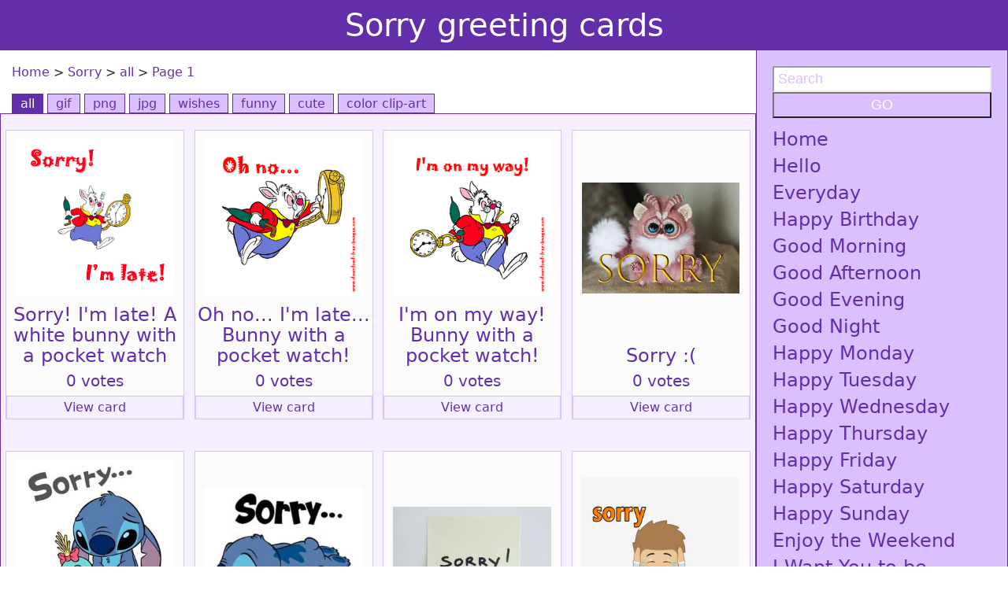

--- FILE ---
content_type: text/html; charset=UTF-8
request_url: https://download-free-images.com/sorry/all/1
body_size: 7097
content:
<!DOCTYPE html>
<html>
<head>
<!--начало рекламы-->
<script async src="//pagead2.googlesyndication.com/pagead/js/adsbygoogle.js"></script>
<script>
     (adsbygoogle = window.adsbygoogle || []).push({
          google_ad_client: "ca-pub-8023862886341831",
          enable_page_level_ads: true
     });
</script>
<!--конец рекламы-->
<script async custom-element="amp-auto-ads"
        src="https://cdn.ampproject.org/v0/amp-auto-ads-0.1.js">
</script>

<title>Sorry greeting cards. Free download all images.</title>
<base href="/"/>
<meta name="description" content="Download Sorry greeting cards for free. Here You can free download PNG, GIF, JPG, JPEG images, clip arts, photos, backgrounds, pictures, icons, desktop wallpapers, cards for whatsapp, facebook and other social networks. Here you can find millions of high quality free images." />   
<meta name="keywords" content="Sorry greeting cards, Sorry png images, Sorry gif images, Sorry jpg images, Sorry jpeg images, Sorry free images, Sorry clip arts, Sorry free photos, Sorry free backgrounds, Sorry free pictures, free greeting cards, Sorry desktop wallpapers, icons, Sorry free images, Sorry free download, high quality free Sorry images" />     
<meta http-equiv="Content-Type" content="text/html; charset=UTF-8" />
<meta http-equiv="Content-Language" content="en">
<meta http-equiv="Cache-Control" content="no-cache">
<meta name="viewport" content="width=device-width, initial-scale=1">

	<meta property="og:site_name" content="Download Free Images and Greeting Cards" />
    <meta property="og:title" content="Sorry greeting cards">
    <meta property="og:description" content="Download Sorry greeting cards for free. Here You can free download PNG, GIF, JPG, JPEG images, clip arts, photos, backgrounds, pictures, icons, desktop wallpapers, cards for whatsapp, facebook and other social networks. Here you can find millions of high quality free images.">
    <meta property="og:image" itemprop="image" content="https://download-free-images.com/00002/sorry-im-late-bunny-with-a-pocket-watch-060957.png">
    <link itemprop="thumbnailUrl" href="https://download-free-images.com/00002/sorry-im-late-bunny-with-a-pocket-watch-060957.png"> 
    <meta property="og:image:type" content="image/jpeg">
	<meta property="og:updated_time" content="1440432930" />
    <meta property="og:locale" content="en_GB" />
    <meta name="yandex-verification" content="4e4e7b36da9eba27" />


<link href="f.ico" rel="shortcut icon" type="image/x-icon" />
<link rel="stylesheet" href="https://download-free-images.com/css/bootstrap.css" type="text/css" />  
<link rel="stylesheet" href="https://download-free-images.com/css/styles.css" type="text/css" /> 
<link rel=”alternate” hreflang="en-US" href="https://download-free-images.com" />

<!--<script type="text/javascript" src="//platform-api.sharethis.com/js/sharethis.js#property=5a9d46df54d8310013ae57ed&product=inline-share-buttons"></script>-->
<script type="text/javascript" src="//platform-api.sharethis.com/js/sharethis.js#property=5a9d59f47a11530013244771&product=inline-share-buttons"></script>
<!--Google Analytics-->
<!-- Global site tag (gtag.js) - Google Analytics -->
<script async src="https://www.googletagmanager.com/gtag/js?id=UA-115613760-1"></script>
<script>
  window.dataLayer = window.dataLayer || [];
  function gtag(){dataLayer.push(arguments);}
  gtag('js', new Date());

  gtag('config', 'UA-115613760-1');
</script>
<!--Google Analytics-->
<!-- Разметка JSON-LD, созданная Мастером разметки структурированных данных Google. -->
<script type="application/ld+json">
{
  "@context" : "https://schema.org",
  "@type" : "Article",
  "name" : "Download best images and greeting cards for free",
  "datePublished" : "Укажите допустимую дату и время по стандарту ISO 8601. Например: 2015-07-27 или 2015-07-27T15:30",
  "image" : "https://download-free-images.com/00002/my-gentle-and-helpless-super-monster-hello-a-fantasy-series-of-golden-cards-262459.jpg",
  "articleSection" : "We have heard that you are looking for interesting images! We have many beautiful pictures for you in high resolution!",
  "url" : "https://download-free-images.com/"
}
</script>
</head>	<body>
<amp-auto-ads type="adsense"
        data-ad-client="ca-pub-8023862886341831">
</amp-auto-ads>
<link itemprop="thumbnailUrl" href="https://download-free-images.com/00002/sorry-im-late-bunny-with-a-pocket-watch-060957.png"> 
<span itemprop="thumbnail" itemscope itemtype="https://schema.org/ImageObject"> 
      <link itemprop="url" href="https://download-free-images.com/00002/sorry-im-late-bunny-with-a-pocket-watch-060957.png"> 
</span>

<h1 class="headerText">Sorry greeting cards</h1>
<div class="container-fluid">
	<div class="row">
		<div class="col-md-9">
		<div class="row">
			<div class="col-md-12"><p class="color-blue"><div itemscope itemtype='https://data-vocabulary.org/Breadcrumb' class='inbb'><a href='/' itemprop='url'><span itemprop='title' class='color-blue'>Home</span></a> > </div> 
					<div itemscope itemtype='https://data-vocabulary.org/Breadcrumb' class='inbb'><a itemprop='url' href='sorry/all/19'><span itemprop='title' class='color-blue'>Sorry</span></a> > </div>  
					<div itemscope itemtype='https://data-vocabulary.org/Breadcrumb' class='inbb'><a itemprop='url' href='sorry/all/19'><span itemprop='title' class='color-blue'>all</span></a> > </div> 
					<span class='color-blue'>Page 1</span></p></div>
			<div class="col-md-12">
										<div class="adiv"><a title="all Sorry greeting cards" href='sorry/all/19' class='t-ac'>all</a></div>
											<div class="adiv"><a title="gif Sorry greeting cards" href='sorry/gif/1' class='t-nonac'>gif</a></div>
											<div class="adiv"><a title="png Sorry greeting cards" href='sorry/png/1' class='t-nonac'>png</a></div>
											<div class="adiv"><a title="jpg Sorry greeting cards" href='sorry/jpg/20' class='t-nonac'>jpg</a></div>
											<div class="adiv"><a title="wishes Sorry greeting cards" href='sorry/wishes/3' class='t-nonac'>wishes</a></div>
											<div class="adiv"><a title="funny Sorry greeting cards" href='sorry/funny/2' class='t-nonac'>funny</a></div>
											<div class="adiv"><a title="cute Sorry greeting cards" href='sorry/cute/1' class='t-nonac'>cute</a></div>
											<div class="adiv"><a title="color clip-art Sorry greeting cards" href='sorry/color-clip-art/1' class='t-nonac'>color clip-art</a></div>
								</div>
		</div>	
				
			<div id="my_images" class="row bg-color-l-gr-2">
		<div class="col-md-3 ca">
		<a href='sorry/all/1/sorry-im-late-a-white-bunny-with-a-pocket-watch-toy-rabbit-funny-rabbit-alice-in-wonderland/243' title="Sorry! I'm late! A white bunny with a pocket watch Toy rabbit. Funny rabbit. Alice in wonderland. Free Download 2026 greeting card">
			<div class="va">
			<div class="catpg">
				<img src="../00001/sorry-im-late-bunny-with-a-pocket-watch-060957.png" alt="Sorry! I'm late! A white bunny with a pocket watch Toy rabbit. Funny rabbit. Alice in wonderland. Free Download 2026 greeting card">				
			</div>
			<div class="cattext">
				<div class="cattext2">
				<h4>Sorry! I'm late! A white bunny with a pocket watch</h4>
				<h5>0 votes</h5>
				<div class='t-nonac-2'><div>View card</div></div>
				</div>
			</div>
			</div>
		</a>
		</div>
			<div class="col-md-3 ca">
		<a href='sorry/all/1/oh-no-im-late-bunny-with-a-pocket-watch-alice-through-the-looking-glass-alice-in-wonderland-fairytale-ecard/244' title="Oh no... I'm late... Bunny with a pocket watch! Alice Through The Looking Glass. Alice in wonderland. Fairytale ecard. Free Download 2026 greeting card">
			<div class="va">
			<div class="catpg">
				<img src="../00001/oh-no-im-late-bunny-with-a-pocket-watch-579402.png" alt="Oh no... I'm late... Bunny with a pocket watch! Alice Through The Looking Glass. Alice in wonderland. Fairytale ecard. Free Download 2026 greeting card">				
			</div>
			<div class="cattext">
				<div class="cattext2">
				<h4>Oh no... I'm late... Bunny with a pocket watch!</h4>
				<h5>0 votes</h5>
				<div class='t-nonac-2'><div>View card</div></div>
				</div>
			</div>
			</div>
		</a>
		</div>
			<div class="col-md-3 ca">
		<a href='sorry/all/1/im-on-my-way-bunny-with-a-pocket-watch-alice-through-the-looking-glass-alice-in-wonderland-fairytale-ecard-toy-rabbit/245' title="I'm on my way! Bunny with a pocket watch! Alice Through The Looking Glass. Alice in wonderland. Fairytale ecard. Toy rabbit. Free Download 2026 greeting card">
			<div class="va">
			<div class="catpg">
				<img src="../00001/im-on-my-way-bunny-with-a-pocket-watch-541753.png" alt="I'm on my way! Bunny with a pocket watch! Alice Through The Looking Glass. Alice in wonderland. Fairytale ecard. Toy rabbit. Free Download 2026 greeting card">				
			</div>
			<div class="cattext">
				<div class="cattext2">
				<h4>I'm on my way! Bunny with a pocket watch!</h4>
				<h5>0 votes</h5>
				<div class='t-nonac-2'><div>View card</div></div>
				</div>
			</div>
			</div>
		</a>
		</div>
			<div class="col-md-3 ca">
		<a href='sorry/all/1/sorry-gold-text-light-pink-fur-blue-eyes-and-bloody-adorable-gremlins-no-i-mean-it-im-sorry/349' title="Sorry :( Gold text. Light pink fur, blue eyes, and bloody adorable. Gremlins. No, I mean it. I'm sorry. Free Download 2026 greeting card">
			<div class="va">
			<div class="catpg">
				<img src="../00001/sorry-gold-text-331419.jpg" alt="Sorry :( Gold text. Light pink fur, blue eyes, and bloody adorable. Gremlins. No, I mean it. I'm sorry. Free Download 2026 greeting card">				
			</div>
			<div class="cattext">
				<div class="cattext2">
				<h4>Sorry :(</h4>
				<h5>0 votes</h5>
				<div class='t-nonac-2'><div>View card</div></div>
				</div>
			</div>
			</div>
		</a>
		</div>
			<div class="col-md-3 ca">
		<a href='sorry/all/1/sorry-im-so-sorry-for-everything-super-ecards-2018-new-ecards-free-download-lilo-and-stitch/1048' title="Sorry... I'm so sorry for everything. Super ecards 2018. New ecards. Free download. Lilo and Stitch. Free Download 2026 greeting card">
			<div class="va">
			<div class="catpg">
				<img src="../00001/sorry-im-so-sorry-for-everything-super-ecards-2018-new-ecards-free-download-570455.jpg" alt="Sorry... I'm so sorry for everything. Super ecards 2018. New ecards. Free download. Lilo and Stitch. Free Download 2026 greeting card">				
			</div>
			<div class="cattext">
				<div class="cattext2">
				<h4>Sorry... I'm so sorry for everything. Super ecards 2018. New ecards. Free download.</h4>
				<h5>1 votes</h5>
				<div class='t-nonac-2'><div>View card</div></div>
				</div>
			</div>
			</div>
		</a>
		</div>
			<div class="col-md-3 ca">
		<a href='sorry/all/1/sorry-im-really-sorry-super-ecards-2018-new-ecards-free-download-lilo-and-stitch-cartoon-pictures/1050' title="Sorry... I'm Really Sorry! Super ecards 2018. New ecards. Free download. Lilo And Stitch - Cartoon Pictures. Free Download 2026 greeting card">
			<div class="va">
			<div class="catpg">
				<img src="../00001/sorry-im-really-sorry-super-ecards-2018-new-ecards-free-download-327932.jpg" alt="Sorry... I'm Really Sorry! Super ecards 2018. New ecards. Free download. Lilo And Stitch - Cartoon Pictures. Free Download 2026 greeting card">				
			</div>
			<div class="cattext">
				<div class="cattext2">
				<h4>Sorry... I'm Really Sorry! Super ecards 2018. New ecards. Free download.</h4>
				<h5>0 votes</h5>
				<div class='t-nonac-2'><div>View card</div></div>
				</div>
			</div>
			</div>
		</a>
		</div>
			<div class="col-md-3 ca">
		<a href='sorry/all/1/postcards-with-regrets-for-being-late-new-ecard-sorry-about-it-forgive-me-im-not-on-purpose-it-happened-i-promise-that-this-will-not-happen-again-sorry-again/1507' title="Postcards with regrets for being late. New ecard. Sorry about it! Forgive me, I'm not on purpose. it happened. I promise that this will not happen again. Sorry again. Free Download 2026 greeting card">
			<div class="va">
			<div class="catpg">
				<img src="../img/00001/sorry-5916.jpg" alt="Postcards with regrets for being late. New ecard. Sorry about it! Forgive me, I'm not on purpose. it happened. I promise that this will not happen again. Sorry again. Free Download 2026 greeting card">				
			</div>
			<div class="cattext">
				<div class="cattext2">
				<h4>Postcards with regrets for being late. New ecard.</h4>
				<h5>0 votes</h5>
				<div class='t-nonac-2'><div>View card</div></div>
				</div>
			</div>
			</div>
		</a>
		</div>
			<div class="col-md-3 ca">
		<a href='sorry/all/1/postcard-with-regrets-for-a-colleague-new-ecard-excuse-me-please-this-will-not-happen-again-i-will-correct-i-promise-postcard-with-a-weeping-worker/1508' title="Postcard with regrets for a colleague. New ecard. Excuse me please. This will not happen again. I will correct, I promise. Postcard with a weeping worker. Free Download 2026 greeting card">
			<div class="va">
			<div class="catpg">
				<img src="../img/00001/sorry-040960.jpg" alt="Postcard with regrets for a colleague. New ecard. Excuse me please. This will not happen again. I will correct, I promise. Postcard with a weeping worker. Free Download 2026 greeting card">				
			</div>
			<div class="cattext">
				<div class="cattext2">
				<h4>Postcard with regrets for a colleague. New ecard.</h4>
				<h5>0 votes</h5>
				<div class='t-nonac-2'><div>View card</div></div>
				</div>
			</div>
			</div>
		</a>
		</div>
	</div>
		<div class="row">
			<div class="col-md-12 m-b-20">
										<div class='adiv-2'><a href='sorry/all/1' class='t-ac'>1</a></div>
											<div class='adiv-2'><a href='sorry/all/2' class='t-nonac'>2</a></div>
											<div class='adiv-2'><a href='sorry/all/3' class='t-nonac'>3</a></div>
											<div class='adiv-2'><a href='sorry/all/4' class='t-nonac'>4</a></div>
											<div class='adiv-2'><a href='sorry/all/5' class='t-nonac'>5</a></div>
											<div class='adiv-2'><a href='sorry/all/6' class='t-nonac'>6</a></div>
											<div class='adiv-2'><a href='sorry/all/7' class='t-nonac'>7</a></div>
											<div class='adiv-2'><a href='sorry/all/8' class='t-nonac'>8</a></div>
											<div class='adiv-2'><a href='sorry/all/9' class='t-nonac'>9</a></div>
											<div class='adiv-2'><a href='sorry/all/10' class='t-nonac'>10</a></div>
											<div class='adiv-2'><a href='sorry/all/11' class='t-nonac'>11</a></div>
											<div class='adiv-2'><a href='sorry/all/12' class='t-nonac'>12</a></div>
											<div class='adiv-2'><a href='sorry/all/13' class='t-nonac'>13</a></div>
											<div class='adiv-2'><a href='sorry/all/14' class='t-nonac'>14</a></div>
											<div class='adiv-2'><a href='sorry/all/15' class='t-nonac'>15</a></div>
											<div class='adiv-2'><a href='sorry/all/16' class='t-nonac'>16</a></div>
											<div class='adiv-2'><a href='sorry/all/17' class='t-nonac'>17</a></div>
											<div class='adiv-2'><a href='sorry/all/18' class='t-nonac'>18</a></div>
											<div class='adiv-2'><a href='sorry/all/19' class='t-nonac'>19</a></div>
								</div>
		</div>
<div class="row">
<div class="col-md-12 ar">
	<article class="m-t-40 p-ar color-blue">
	<header class="c">
		<h1>Ecards with congratulations and wishes!</h1>
		<h3 class="color-li-v">You are in the gallery "Site with postcards by categories, Greeting cards and wishes" in the category "Sorry greeting cards". </h3>
	</header>
	<section class="j-f f-s-22 sec">
		<p>This category is described by our visitors as follows: "Sorry greeting cards is the best site page for online sending free pictures and postcards to your friends and family." </p>
		<p>The site has wonderful cards for every occasion like everyday events, birthdays, anniversary, wedding, get well, family, friendship, flowers, nature, thanks, sorry, love, good luck, national congrats and any funny ecards. </p>
		<p>You can download any pictures in high quality and share them with your friends or loved ones on social media.</p>
	</section>
	<section class="r f-s-22">
		<p>Yours sincerely, the administration of the site.</p>
		<p class="m-t-m18">www.download-free-images.com</p>
	</section>
	</article>
</div>
</div>	
		
		
		</div>
		<div class="col-md-3">
			<nav class="nav-div">
			<form class="search" name="search" method="get" action="/search-result/1"> <!--echo $_SERVER['REQUEST_URI']; $_SERVER['DOCUMENT_ROOT']."/includes/search.php"-->
				<input type="text" name="query" placeholder="Search">
				<button class="sendBtn" name="status" value="ok" type="submit">GO</button>
			</form>
								<a href="/" title="Home page"><h4>Home</h4></a>
				<a href='hello/all/32' title='Hello greeting cards'><h4>Hello</h4></a><a href='everyday/all/9' title='Everyday greeting cards'><h4>Everyday</h4></a><a href='happy-birthday/all/19' title='Happy Birthday greeting cards'><h4>Happy Birthday</h4></a><a href='good-morning/all/11' title='Good Morning greeting cards'><h4>Good Morning</h4></a><a href='good-afternoon/all/18' title='Good Afternoon greeting cards'><h4>Good Afternoon</h4></a><a href='good-evening/all/13' title='Good Evening greeting cards'><h4>Good Evening</h4></a><a href='good-night/all/13' title='Good Night greeting cards'><h4>Good Night</h4></a><a href='happy-monday/all/16' title='Happy Monday greeting cards'><h4>Happy Monday</h4></a><a href='happy-tuesday/all/13' title='Happy Tuesday greeting cards'><h4>Happy Tuesday</h4></a><a href='happy-wednesday/all/8' title='Happy Wednesday greeting cards'><h4>Happy Wednesday</h4></a><a href='happy-thursday/all/1' title='Happy Thursday greeting cards'><h4>Happy Thursday</h4></a><a href='happy-friday/all/1' title='Happy Friday greeting cards'><h4>Happy Friday</h4></a><a href='happy-saturday/all/1' title='Happy Saturday greeting cards'><h4>Happy Saturday</h4></a><a href='happy-sunday/all/17' title='Happy Sunday greeting cards'><h4>Happy Sunday</h4></a><a href='enjoy-the-weekend/all/5' title='Enjoy the Weekend greeting cards'><h4>Enjoy the Weekend</h4></a><a href='i-want-you-to-be-happy-day/all/3' title='I Want You to be Happy Day greeting cards'><h4>I Want You to be Happy Day</h4></a><a href='midweek-crisis/all/0' title='Midweek Crisis greeting cards'><h4>Midweek Crisis</h4></a><a href='get-well-soon/all/9' title='Get Well Soon greeting cards'><h4>Get Well Soon</h4></a><a href='miss-you/all/14' title='Miss You greeting cards'><h4>Miss You</h4></a><a href='thinking-of-you/all/2' title='Thinking of You greeting cards'><h4>Thinking of You</h4></a><a href='i-love-you/all/12' title='I love You greeting cards'><h4>I love You</h4></a><a href='take-care-of-yourself/all/4' title='Take Care of Yourself greeting cards'><h4>Take Care of Yourself</h4></a><a href='sorry/all/19' title='Sorry greeting cards'><h4>Sorry</h4></a><a href='good-luck/all/23' title='Good Luck greeting cards'><h4>Good Luck</h4></a><a href='cheer-up/all/4' title='Cheer Up greeting cards'><h4>Cheer Up</h4></a><a href='thank-you/all/17' title='Thank You greeting cards'><h4>Thank You</h4></a><a href='you-are-welcome/all/5' title='You are Welcome greeting cards'><h4>You are Welcome</h4></a><a href='blessing-you/all/8' title='Blessing You greeting cards'><h4>Blessing You</h4></a><a href='best-friends/all/8' title='Best Friends greeting cards'><h4>Best Friends</h4></a><a href='friendship-day-2018/all/2' title='Friendship Day 2018 greeting cards'><h4>Friendship Day 2018</h4></a><a href='i-love-my-family/all/0' title='I Love My Family greeting cards'><h4>I Love My Family</h4></a><a href='i-love-my-mom-and-dad/all/2' title='I Love My Mom and Dad greeting cards'><h4>I Love My Mom and Dad</h4></a><a href='i-love-my-sister-and-brother/all/0' title='I Love My Sister and Brother greeting cards'><h4>I Love My Sister and Brother</h4></a><a href='i-love-my-son-and-daughter/all/0' title='I Love My Son and Daughter greeting cards'><h4>I Love My Son and Daughter</h4></a><a href='i-love-my-husband/all/0' title='I Love My Husband greeting cards'><h4>I Love My Husband</h4></a><a href='i-love-my-wife/all/0' title='I Love My Wife greeting cards'><h4>I Love My Wife</h4></a><a href='forever-together/all/0' title='Forever Together greeting cards'><h4>Forever Together</h4></a><a href='loved-ones/all/0' title='Loved Ones greeting cards'><h4>Loved Ones</h4></a><a href='hugs-and-kiss/all/4' title='Hugs and Kiss greeting cards'><h4>Hugs and Kiss</h4></a><a href='national-hug-day-2018/all/12' title='National hug day 2018 greeting cards'><h4>National hug day 2018</h4></a><a href='flowers/all/1' title='Flowers greeting cards'><h4>Flowers</h4></a><a href='nature/all/16' title='Nature greeting cards'><h4>Nature</h4></a><a href='national-ice-cream-day-2018/all/1' title='National ice cream day 2018 greeting cards'><h4>National ice cream day 2018</h4></a><a href='national-selfie-day-2018/all/2' title='National selfie day 2018 greeting cards'><h4>National selfie day 2018</h4></a><a href='national-pizza-day/all/5' title='National pizza day greeting cards'><h4>National pizza day</h4></a><a href='national-coffee-day/all/6' title='National coffee day greeting cards'><h4>National coffee day</h4></a><a href='national-girlfriends-day/all/0' title='National girlfriends day greeting cards'><h4>National girlfriends day</h4></a><a href='national-boyfriends-day/all/0' title='National boyfriends day greeting cards'><h4>National boyfriends day</h4></a><a href='national-cousin-day/all/0' title='National cousin day greeting cards'><h4>National cousin day</h4></a><a href='national-brother-day/all/0' title='National brother day greeting cards'><h4>National brother day</h4></a><a href='national-sister-day/all/0' title='National sister day greeting cards'><h4>National sister day</h4></a><a href='international-womens-day/all/4' title='International Womens day greeting cards'><h4>International Women's day</h4></a><a href='mothers-day/all/8' title='Mothers day greeting cards'><h4>Mother's day</h4></a><a href='fathers-day/all/5' title='Fathers day greeting cards'><h4>Father's day</h4></a><a href='happy-wedding-day/all/14' title='Happy wedding day greeting cards'><h4>Happy wedding day</h4></a><a href='wedding-anniversaries/all/10' title='Wedding anniversaries greeting cards'><h4>Wedding anniversaries</h4></a><a href='wishes-for-new-born-baby/all/9' title='Wishes for new born baby greeting cards'><h4>Wishes for new born baby</h4></a><a href='childrens-day/all/3' title='Childrens day greeting cards'><h4>Children's day</h4></a><a href='funny-memes-2018/all/0' title='Funny memes 2018 greeting cards'><h4>Funny memes 2018</h4></a><a href='thanksgiving-2018/all/0' title='Thanksgiving 2018 greeting cards'><h4>Thanksgiving 2018</h4></a><a href='highquality-desktop-wallpapers/all/0' title='Highquality desktop wallpapers greeting cards'><h4>High-quality desktop wallpapers</h4></a><a href='happy-new-year-2019/all/21' title='Happy new year 2019 greeting cards'><h4>Happy new year 2019</h4></a><a href='merry-christmas-2018/all/9' title='Merry Christmas 2018 greeting cards'><h4>Merry Christmas 2018</h4></a><a href='martin-luther-king-day-2019/all/10' title='Martin Luther King day 2019 greeting cards'><h4>Martin Luther King day 2019</h4></a><a href='groundhog-day-2019/all/6' title='Groundhog day 2019 greeting cards'><h4>Groundhog day 2019</h4></a><a href='super-bowl-sunday-2019/all/0' title='Super bowl sunday 2019 greeting cards'><h4>Super bowl sunday 2019</h4></a><a href='abraham-lincolns-birthday/all/5' title='Abraham Lincolns birthday greeting cards'><h4>Abraham Lincoln's birthday</h4></a><a href='valentines-day-2019/all/1' title='Valentines day 2019 greeting cards'><h4>Valentine's day 2019</h4></a><a href='washingtons-birthday-and-presidents-day-2019/all/3' title='Washingtons birthday and presidents day 2019 greeting cards'><h4>Washington's birthday and president's day 2019</h4></a><a href='texas-independence-day/all/1' title='Texas independence day greeting cards'><h4>Texas independence day</h4></a><a href='casimir-pulaski-day/all/2' title='Casimir Pulaski day greeting cards'><h4>Casimir Pulaski day</h4></a><a href='town-meeting-day/all/0' title='Town meeting day greeting cards'><h4>Town meeting day</h4></a><a href='carnival-shrove-tuesday-2019/all/0' title='Carnival  shrove tuesday 2019 greeting cards'><h4>Carnival / shrove tuesday 2019</h4></a><a href='ash-wednesday/all/0' title='Ash wednesday greeting cards'><h4>Ash wednesday</h4></a><a href='st-patricks-day/all/9' title='St Patricks day greeting cards'><h4>St. Patrick's day</h4></a><a href='purim/all/0' title='Purim greeting cards'><h4>Purim</h4></a><a href='seward-day/all/0' title='Seward day greeting cards'><h4>Seward day</h4></a><a href='cesar-chavez-day/all/0' title='Cesar Chavez day greeting cards'><h4>Cesar Chavez day</h4></a><a href='april-joke-day/all/0' title='April joke day greeting cards'><h4>April joke day</h4></a><a href='happy-palm-sunday-2019/all/6' title='Happy palm sunday 2019 greeting cards'><h4>Happy palm sunday 2019</h4></a><a href='patriots-day/all/0' title='Patriots day greeting cards'><h4>Patriot's day</h4></a><a href='good-friday-2018/all/9' title='Good friday 2018 greeting cards'><h4>Good friday 2018</h4></a><a href='passover-2018/all/0' title='Passover 2018 greeting cards'><h4>Passover 2018</h4></a><a href='easter-sunday-easter-monday-easter-day-2018/all/7' title='Easter sunday  Easter monday  Easter day 2018 greeting cards'><h4>Easter sunday / Easter monday / Easter day 2018</h4></a><a href='st-georges-day/all/3' title='St Georges day greeting cards'><h4>St. George's day</h4></a><a href='administrative-professionals-day/all/0' title='Administrative professionals day greeting cards'><h4>Administrative professionals' day</h4></a><a href='confederate-memorial-day/all/1' title='Confederate memorial day greeting cards'><h4>Confederate memorial day</h4></a><a href='cinco-de-mayo-2018/all/0' title='Cinco de Mayo 2018 greeting cards'><h4>Cinco de Mayo 2018</h4></a><a href='armed-forces-day-2018/all/2' title='Armed forces day 2018 greeting cards'><h4>Armed forces day 2018</h4></a><a href='memorial-day-weekend-2018/all/0' title='Memorial day weekend 2018 greeting cards'><h4>Memorial day weekend 2018</h4></a><a href='happy-ascension-day-2018/all/0' title='Happy ascension day 2018 greeting cards'><h4>Happy ascension day 2018</h4></a><a href='whitsun-2018/all/0' title='Whitsun 2018 greeting cards'><h4>Whitsun 2018</h4></a><a href='whit-monday-2018/all/0' title='Whit monday 2018 greeting cards'><h4>Whit monday 2018</h4></a><a href='flag-day-2018/all/2' title='Flag day 2018 greeting cards'><h4>Flag day 2018</h4></a><a href='west-virginia-day/all/0' title='West Virginia day greeting cards'><h4>West Virginia day</h4></a><a href='independence-day/all/2' title='Independence day greeting cards'><h4>Independence day</h4></a><a href='pioneer-day-2018/all/2' title='Pioneer day 2018 greeting cards'><h4>Pioneer day 2018</h4></a><a href='statehood-day-2018/all/0' title='Statehood day 2018 greeting cards'><h4>Statehood day 2018</h4></a><a href='labor-day-2018/all/0' title='Labor day 2018 greeting cards'><h4>Labor day 2018</h4></a><a href='constitution-day-2018/all/3' title='Constitution day 2018 greeting cards'><h4>Constitution day 2018</h4></a><a href='native-american-day-2018/all/2' title='Native american day 2018 greeting cards'><h4>Native american day 2018</h4></a><a href='rosh-hashana-2018/all/0' title='Rosh Hashana 2018 greeting cards'><h4>Rosh Hashana 2018</h4></a><a href='happy-leif-erikson-day-2018/all/0' title='Happy Leif Erikson day 2018 greeting cards'><h4>Happy Leif Erikson day 2018</h4></a><a href='columbus-day-2018/all/0' title='Columbus day 2018 greeting cards'><h4>Columbus day 2018</h4></a><a href='alaska-day-2018/all/0' title='Alaska day 2018 greeting cards'><h4>Alaska day 2018</h4></a><a href='shemini-atzeret-2018/all/0' title='Shemini Atzeret 2018 greeting cards'><h4>Shemini Atzeret 2018</h4></a><a href='simchat-torah-orthodox/all/0' title='Simchat Torah orthodox greeting cards'><h4>Simchat Torah (orthodox)</h4></a><a href='nevada-day/all/0' title='Nevada day greeting cards'><h4>Nevada day</h4></a><a href='mischief-night-2018/all/0' title='Mischief night 2018 greeting cards'><h4>Mischief night 2018</h4></a><a href='halloween-2018/all/21' title='Halloween 2018 greeting cards'><h4>Halloween 2018</h4></a><a href='all-saints-day-2018/all/0' title='All Saints day 2018 greeting cards'><h4>All Saints' day 2018</h4></a><a href='veterans-day-2018/all/3' title='Veterans day 2018 greeting cards'><h4>Veterans' day 2018</h4></a><a href='black-friday-2018/all/4' title='Black friday 2018 greeting cards'><h4>Black friday 2018</h4></a><a href='saint-nicholas/all/1' title='Saint Nicholas greeting cards'><h4>Saint Nicholas</h4></a><a href='immaculate-conception/all/0' title='Immaculate Conception greeting cards'><h4>Immaculate Conception</h4></a><a href='hanukkah-2018/all/0' title='Hanukkah 2018 greeting cards'><h4>Hanukkah 2018</h4></a><a href='christmas-eve/all/1' title='Christmas eve greeting cards'><h4>Christmas eve</h4></a><a href='australia-day-2018/all/0' title='Australia day 2018 greeting cards'><h4>Australia day 2018</h4></a><a href='labour-day-2019/all/0' title='Labour day 2019 greeting cards'><h4>Labour day 2019</h4></a><a href='anzac-day-2018/all/0' title='Anzac day 2018 greeting cards'><h4>Anzac day 2018</h4></a><a href='foundation-day/all/0' title='Foundation day greeting cards'><h4>Foundation day</h4></a><a href='queensland-day-and-queens-birthday/all/0' title='Queensland day and Queens birthday greeting cards'><h4>Queensland day and Queen's birthday</h4></a><a href='labor-day-picnic-2018/all/0' title='Labor day picnic 2018 greeting cards'><h4>Labor day picnic 2018</h4></a><a href='recreation-day-2018/all/0' title='Recreation day 2018 greeting cards'><h4>Recreation day 2018</h4></a><a href='geelong-cup-day-2018/all/0' title='Geelong cup day 2018 greeting cards'><h4>Geelong cup day 2018</h4></a><a href='melbourne-cup-day-2018/all/0' title='Melbourne cup day 2018 greeting cards'><h4>Melbourne cup day 2018</h4></a><a href='family-day-2019/all/0' title='Family day 2019 greeting cards'><h4>Family day 2019</h4></a><a href='commonwealth-day/all/0' title='Commonwealth day greeting cards'><h4>Commonwealth day</h4></a><a href='earth-day-2018/all/0' title='Earth day 2018 greeting cards'><h4>Earth day 2018</h4></a><a href='victoria-day-2018/all/0' title='Victoria day 2018 greeting cards'><h4>Victoria day 2018</h4></a><a href='nunavut-day-2018/all/0' title='Nunavut day 2018 greeting cards'><h4>Nunavut day 2018</h4></a><a href='orangemens-day-2018/all/0' title='Orangemens day 2018 greeting cards'><h4>Orangemen's day 2018</h4></a><a href='august-civic-holiday/all/0' title='August civic holiday greeting cards'><h4>August civic holiday</h4></a><a href='remembrance-day-2018/all/0' title='Remembrance day 2018 greeting cards'><h4>Remembrance day 2018</h4></a><a href='epiphany/all/0' title='Epiphany greeting cards'><h4>Epiphany</h4></a><a href='europe-day/all/0' title='Europe day greeting cards'><h4>Europe day</h4></a><a href='ascension-day/all/3' title='Ascension day greeting cards'><h4>Ascension day</h4></a><a href='international-day-of-peace-2018/all/0' title='International day of peace 2018 greeting cards'><h4>International day of peace 2018</h4></a><a href='assumption-day/all/0' title='Assumption day greeting cards'><h4>Assumption day</h4></a>				
			</nav>
		</div>
	</div>
	<div class="row">			
	<footer class="foot">
		<p class="color-blue">&copy; 2026 download-free-images.com</p>
	</footer>
</div></div>
</body>
</html>


--- FILE ---
content_type: text/html; charset=utf-8
request_url: https://www.google.com/recaptcha/api2/aframe
body_size: 268
content:
<!DOCTYPE HTML><html><head><meta http-equiv="content-type" content="text/html; charset=UTF-8"></head><body><script nonce="ODk4Qmu783DHY6y1Dt5eBQ">/** Anti-fraud and anti-abuse applications only. See google.com/recaptcha */ try{var clients={'sodar':'https://pagead2.googlesyndication.com/pagead/sodar?'};window.addEventListener("message",function(a){try{if(a.source===window.parent){var b=JSON.parse(a.data);var c=clients[b['id']];if(c){var d=document.createElement('img');d.src=c+b['params']+'&rc='+(localStorage.getItem("rc::a")?sessionStorage.getItem("rc::b"):"");window.document.body.appendChild(d);sessionStorage.setItem("rc::e",parseInt(sessionStorage.getItem("rc::e")||0)+1);localStorage.setItem("rc::h",'1769305402294');}}}catch(b){}});window.parent.postMessage("_grecaptcha_ready", "*");}catch(b){}</script></body></html>